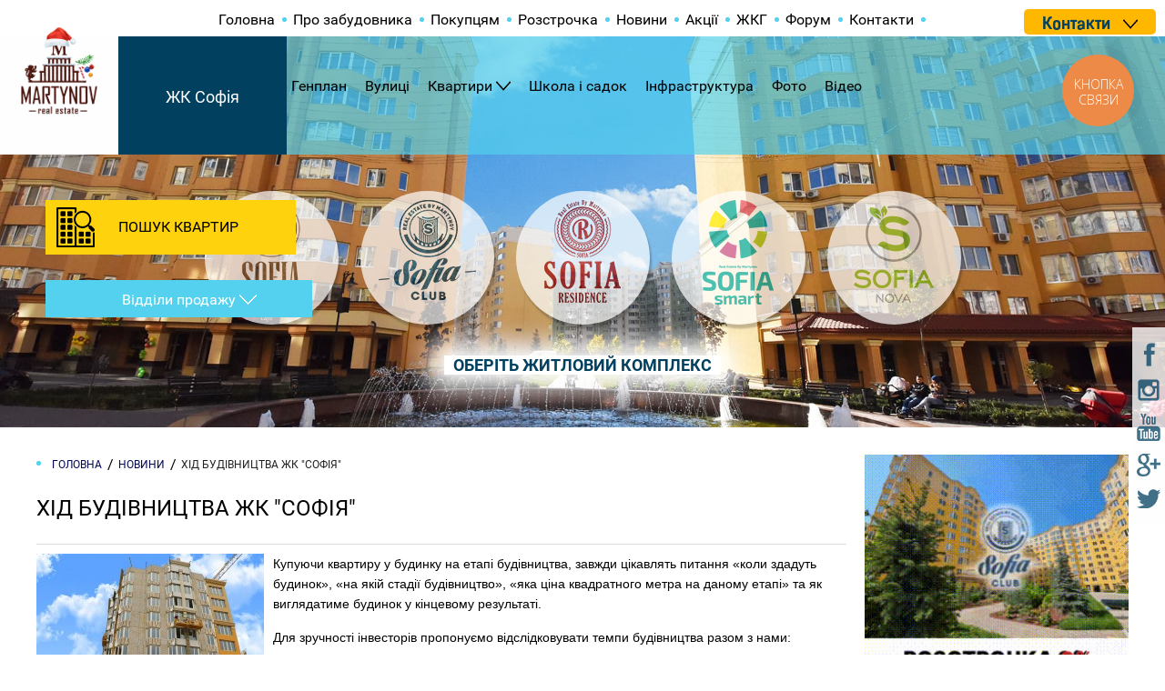

--- FILE ---
content_type: text/html; charset=UTF-8
request_url: https://www.sofiya.ua/novosti/112-x-d-bud-vnictva-zhk-sof-ya
body_size: 8770
content:
<!DOCTYPE html>

<html lang="ru">
    <head>
        <meta charset="utf-8">
<meta http-equiv="X-UA-Compatible" content="IE=edge">
<meta name="viewport" content="width=device-width, initial-scale=1.0">
<title>ЖК София</title>
<meta name="description" content="Актуальная информация о ходе строительства домов ЖК София от Матрынова на сайте застройщика, цены, перспективы" />
<meta name="keywords" content="купить квартиру в софиевской борщаговке, жк софия от мартынова, квартира в киеве недорого" />
<meta name="csrf-token" content="pUkxw9a9UtvBgz2pffe09fgkuVJm8JVvNMsQxNzx"/>
<meta name="facebook-domain-verification" content="fpzqvdsx5ycq6m5k6b0996kpoyy9j0" />
<link rel="canonical" href="https://www.sofiya.ua/novosti/112-x-d-bud-vnictva-zhk-sof-ya" />


<link rel="icon" href="/img/favicon.ico" type="image/x-icon">
<link rel="shortcut icon" href="/img/favicon.ico" type="image/x-icon">

<link href="/build/css/all-6683418823.css" rel="stylesheet">
<script src="/build/js/common-e092172326.js"></script>
<script async>
    window.Laravel = {"csrfToken":"pUkxw9a9UtvBgz2pffe09fgkuVJm8JVvNMsQxNzx"}</script>
<!-- Google Tag Manager -->
<script async>(function(w,d,s,l,i){w[l]=w[l]||[];w[l].push({'gtm.start':
            new Date().getTime(),event:'gtm.js'});var f=d.getElementsByTagName(s)[0],
            j=d.createElement(s),dl=l!='dataLayer'?'&l='+l:'';j.async=true;j.src=
            'https://www.googletagmanager.com/gtm.js?id='+i+dl;f.parentNode.insertBefore(j,f);
    })(window,document,'script','dataLayer','GTM-5Q4STN');</script>
<!-- End Google Tag Manager -->

    </head>

    <!-- adaptive menu -->
<div class="menu-adapt">
    <span></span>
</div>

<ul class="menu-adapt-list hide-desktop">
{{--        <a href="https://www.sofiya.ua/setlocale/ua"class="active">UA</a>--}}
{{--        <a href="https://www.sofiya.ua/setlocale/ru">RU</a>--}}
    <li>
        <a href="/">Головна</a>
    </li>

    <li class="">
    <a href='/genplan'>Генплан</a>
    </li><li class="">
    <a href='/ulitsy'>Улицы</a>
    </li><li class=" parent-menu js-parent ">
    <a href='/planirovki'>Квартиры</a>
            <ul class="js-child child-menu">
            <li class="">
    <a href='/planirovki/odnokomnatnye-kvartiry'>Однокомнатные квартиры</a>
    </li><li class="">
    <a href='/planirovki/dvuhkomnatnye-kvartiry'>Двухкомнатные квартиры</a>
    </li><li class="">
    <a href='/planirovki/trehkomnatnye-kvartiry'>Трехкомнатные квартиры</a>
    </li><li class="">
    <a href='/planirovki/dvuhurovnevye-kvartiry'>Двухуровневые квартиры</a>
    </li><li class="">
    <a href='/planirovki/nezhilye-pomeshcheniya'>Нежилые помещения</a>
    </li>        </ul>
    </li><li class="">
    <a href='/shkola-i-sadik'>Школа и Садик</a>
    </li><li class="">
    <a href='/infrastruktura'>Инфраструктура</a>
    </li><li class="">
    <a href='/foto'>Фото</a>
    </li><li class="">
    <a href='/video'>Видео</a>
    </li>
            <li><a href="/o-zastroyshchike-martinov">О застройщике</a></li>
            <li><a href="/kvartiry-pod-kievom">Покупателям</a></li>
            <li><a href="/rassrochka">Рассрочка</a></li>
            <li><a href="/novosti">Новости</a></li>
            <li><a href="/akciy">Акции</a></li>
            <li><a href="/jkh">ЖЕК</a></li>
            <li><a href="https://mail.google.com/chat/u/1/#chat/home">Форум</a></li>
            <li><a href="/kontakty">Контакты</a></li>
    
    <li><a href="/complex/jk-martinov">ЖК Софія</a></li>
    <li><a href="/complex/jk-klubniy">ЖК Софія Клубний</a></li>
    <li><a href="/complex/jk-sofiya-rezidens">ЖК Софія Резиденс</a></li>
    <li><a href="/complex/jk-sofiya-smart">ЖК Софія Смарт</a></li>
</ul>
<!-- end adaptive menu -->

    <body class="body">
        <div class="main-content">
                            <!-- header -->
<header class="cell header header-all" >
    <div class="choose"><span>ОБЕРІТЬ ЖИТЛОВИЙ КОМПЛЕКС</span></div>

    <div class="header-top">
        <div class="nav-top cell">
            <div class="white-block"></div>
            <div class="wrapper">
                <ul>
                    <li><a href="/">Головна</a></li>
                                            <li class="">
    <a href='/o-zastroyshchike-martinov'>Про забудовника</a>
    </li><li class="">
    <a href='/kvartiry-pod-kievom'>Покупцям</a>
    </li><li class="">
    <a href='/rassrochka'>Розстрочка</a>
    </li><li class="">
    <a href='/novosti'>Новини</a>
    </li><li class="">
    <a href='/akciy'>Акції</a>
    </li><li class="">
    <a href='/jkh'>ЖКГ</a>
    </li><li class="">
    <a href='/forum/index'>Форум</a>
    </li><li class="">
    <a href='/kontakty'>Контакти</a>
    </li>                                    </ul>
            </div>
            <!--div class="lang-head fl_r">
                Мова:                <a href="https://www.sofiya.ua/setlocale/ua"class="active">UA</a>
                <a href="https://www.sofiya.ua/setlocale/ru">RU</a>
            </div-->
            <div class="phone-click js-phone-click fl_r">
                <span class="dark-blue bold">Контакти</span>
                <i class="down"></i>
                                                                                                                                                                                                                </div>
        </div>

        <div class="nav-bottom cell">

                            <div class="logo-new fl_l">
                    <img src="/uploads/images/26/cf/fc/26cffcde-d257-41e3-9268-b748ee7ef55c.png" alt="ЖК Софія Сіті - ЖК София" />
                </div>
                <div class="logo-new-name">ЖК Софія</div>
            
            <div class="wrapper">
                <ul class="menu">
                                                                                                                                                            <li class="">
                                <a href='/genplan'>Генплан</a>
                                                                                            </li>
                                                                                                <li class="">
                                <a href='/ulitsy'>Вулиці</a>
                                                                                            </li>
                                                                                                <li class=" parent-menu js-parent ">
                                <a href='/planirovki'>Квартири</a>
                                                                    <ul class="js-child child-menu">
                                        <li class="">
    <a href='/planirovki/odnokomnatnye-kvartiry'>Однокімнатні квартири</a>
    </li><li class="">
    <a href='/planirovki/dvuhkomnatnye-kvartiry'>Двокімнатні квартири</a>
    </li><li class="">
    <a href='/planirovki/trehkomnatnye-kvartiry'>Трикімнатні квартири</a>
    </li><li class="">
    <a href='/planirovki/dvuhurovnevye-kvartiry'>Дворівневі квартири</a>
    </li><li class="">
    <a href='/planirovki/nezhilye-pomeshcheniya'>Нежилі приміщення</a>
    </li>                                    </ul>
                                                                                            </li>
                                                                                                <li class="">
                                <a href='/shkola-i-sadik'>Школа і садок</a>
                                                                                            </li>
                                                                                                <li class="">
                                <a href='/infrastruktura'>Інфраструктура</a>
                                                                                            </li>
                                                                                                <li class="">
                                <a href='/foto'>Фото</a>
                                                                                            </li>
                                                                                                <li class="">
                                <a href='/video'>Відео</a>
                                                                                            </li>
                                                                    </ul>
                    </li>
                </ul>
            </div>

                                                </div>
    </div>

    <div class="form-header">
    <div class="form-label js-form-label">ПОШУК КВАРТИР</div>

    <form action="/search" method="GET" onsubmit="yaCounter27077372.reachGoal('searhFlat'); ga('send', 'event', 'SearchFlat', 'search')">
        <div class="js-form-content form-content cell">
            <p class="m_b-5">Оберіть ЖК:</p>
            <select class="field m_b-10" name="complex_list"><option value="" selected="selected">Усі</option><option value="1">ЖК Софія Сіті</option><option value="2">ЖК Софія Клубний</option><option value="3">ЖК Софія Резиденс</option><option value="4">ЖК Софія Смарт</option><option value="5">ЖК Софія Нова</option></select>

            <p class="m_b-5">Оберіть вулицю:</p>
            <select class="field m_b-10" name="streets"><option value="" selected="selected">Усі</option><option value="1">вул. Лесі Українки</option><option value="3">вул. Івана Франка</option><option value="5">вул. Боголюбова</option><option value="6">вул. Миру</option><option value="7">вул. Малишка (Толстого)</option><option value="8">вул. Житня</option><option value="9">вул. Братська</option><option value="10">вул. Щаслива</option><option value="11">вул. Амосова</option><option value="12">вул. Зелена</option><option value="13">вул. Калинова</option><option value="14">вул. Абрикосова</option><option value="15">вул. Яблунева</option><option value="16">вул. Сонячна</option><option value="17">пр. Мартинова</option><option value="18">вул. Молодіжна</option><option value="19">вул. Корольова</option><option value="20">вул. Стуса</option><option value="21">вул. Приміська</option><option value="22">вул.Радісна</option><option value="23">вул. Клубна</option><option value="24">вул. Григорія Сковороди</option><option value="25">вул. Петрівська</option></select>

            <p class="m_b-5">Кількість кімнат:</p>
            <select class="field m_b-10" name="plans_type"><option value="" selected="selected">Усі</option><option value="1">Однокімнатні квартири</option><option value="2">Двокімнатні квартири</option><option value="3">Трикімнатні квартири</option><option value="7">Чотирикімнатні квартири</option><option value="4">Дворівневі квартири</option><option value="5">Нежилі приміщення</option><option value="9">Оренда квартир</option><option value="10">Квартири студії</option><option value="11">Смарт квартири</option><option value="12">Елітні квартири</option></select>

            <p class="m_b-5">Метраж:</p>
            <div class="cell m_b-10">
                <div class="pull-left text">
                    <span>від</span>
                </div>

                <div class="cell4">
                    <input class="field" type="text" name="area_from" value=""/>
                </div>

                <div class="cell2 text text-right">
                    <span>до</span>
                </div>

                <div class="cell4">
                    <input class="field" type="text" name="area_to" value=""/>
                </div>
            </div>

            <div class="cell m_b-10">
                <label>
                    <input class="checkbox" type="checkbox" name="is_rent" />
                    Оренда                </label>
            </div>

            <div class="cell m_b-20">
                <label>
                    <input class="checkbox" type="checkbox" name="is_decoration"  />
                    Квартири з ремонтом                </label>
            </div>

            <input class="btn" type="submit" value="Пошук" />
        </div>
    </form>
</div>

<div class="contacts-header js-phone-click">
    <span>Відділи продажу</span>
</div>
    <div class="global cell-sm-none">
        <div class="cell text-center logo-center-block">
            <div class="item ">
            <a href="/complex/jk-sofiya-city">
                <img src="/uploads/images/ed/1a/0d/ed1a0d8c-81bc-4ad9-82f6-a6e30b7bc42e.png" alt="ЖК Софія Сіті - ЖК София" />
            </a>
        </div>
            <div class="item ">
            <a href="/complex/jk-sofiya-klubniy">
                <img src="/uploads/images/93/ec/6e/93ec6e55-5fc9-46f4-aecf-8837b4cfc2f0.png" alt="ЖК Софія Клубний - ЖК София" />
            </a>
        </div>
            <div class="item ">
            <a href="/complex/jk-sofiya-rezidens">
                <img src="/uploads/images/a9/01/8d/a9018d02-68a2-4742-b286-d45d4d85c352.png" alt="ЖК Софія Резиденс - ЖК София" />
            </a>
        </div>
            <div class="item ">
            <a href="/complex/zhk-sofiya-smart">
                <img src="/uploads/images/14/96/7b/14967b4f-897f-4590-aa66-63f07554b427.png" alt="ЖК Софія Смарт - ЖК София" />
            </a>
        </div>
            <div class="item ">
            <a href="/complex/zhk-sofiya-nova">
                <img src="/uploads/images/33/84/2c/33842ce6-3a26-44ef-9be2-bd4bb309572a.png" alt="ЖК Софія Нова - ЖК София" />
            </a>
        </div>
    </div>    </div>

    <div class="actions-block fl_r">
        <!--div class="white-block-action wow bounceInRight" data-wow-delay="0.5s" data-wow-duration="1.5s">
    <div class="item">
        <span class="bold red t-36">О%</span> РАССРОЧКА
    </div>
</div>

<div class="white-block-action wow bounceInRight" data-wow-delay="1s" data-wow-duration="1.5s">
    <div class="item">
        КВАРТИРЫ ОТ <span class="bold red">12 500</span> грн/м2
    </div>
</div>

<div class="white-block-action wow bounceInRight" data-wow-delay="1.5s" data-wow-duration="1.5s">
    <div class="item">
        АРЕНДА КВАРТИРЫ ОТ <span class="bold red">3 500</span> грн/мес.
    </div>
</div-->
    </div>

                
</header>

                            
            <!--div class="content"-->
                    <div class="wrapper clearfix">
        <div class="cell9 p_r-10 cell-md">
            <ul class="breadcrumb cell m_b-20" itemscope itemtype="http://schema.org/BreadcrumbList">
        <li class="item" itemprop="itemListElement" itemscope itemtype="http://schema.org/ListItem">
            <a itemprop="item" href="/">
                <span itemprop="name">Головна</span>
                <meta itemprop="position" content="0">
            </a>
        </li>
                                    <li class="item" itemprop="itemListElement" itemscope itemtype="http://schema.org/ListItem">
                     <a itemprop="item" href="/novosti">
                         <span itemprop="name">Новини</span>
                         <meta itemprop="position" content="1">
                     </a>
                </li>
                                                <li class="item" itemprop="itemListElement" itemscope itemtype="http://schema.org/ListItem">
                    <span itemprop="name">Хід будівництва ЖК &quot;Софія&quot;</span>
                    <meta itemprop="position" content="2">
                </li>
                        </ul>
            <div class="cell content-text content-new m_b-20">
                <div class="cell m_b-10">
                    <div class="cell12">
                        <h1 class="title m_b-10">Хід будівництва ЖК &quot;Софія&quot;</h1>
                    </div>
                </div>
                <hr class="m_b-10">
                <div class="cell m_b-10">
                    <img src="/uploads/images/35/db/1a/35db1ae1-3fcf-46e1-8ba5-3e1923a26514_250x0_resize.jpg" class="image-float-left" alt="Хід будівництва ЖК &quot;Софія&quot; - ЖК София">
                    <p>Купуючи квартиру у будинку на етапі будівництва, завжди цікавлять питання &laquo;коли здадуть будинок&raquo;, &laquo;на якій стадії будівництво&raquo;, &laquo;яка ціна квадратного метра на даному етапі&raquo; та як виглядатиме будинок у кінцевому результаті.</p>

<p>Для зручності інвесторів пропонуємо відслідковувати темпи будівництва разом з нами:</p>

<h2>ЖК &laquo;СОФІЯ СІТІ&raquo;</h2>

<ul>
	<li>
	<h3>На завершальному етапі процес утеплення та облаштування фасадів будинку по вул.Корольова, 2.</h3>
	</li>
</ul>

<p><img alt="" class="attach-image " src="/uploads/images/90/4d/7b/904d7b5f-29ad-4cb0-8206-1bc56254da87.jpg" style="float: left; width: 382px; height: 270px;" title="" />&nbsp; <img alt="" class="attach-image " src="/uploads/images/0a/85/ab/0a85abf6-c0d3-44e6-8a38-b04fc859e457.jpg" style="width: 411px; height: 270px;" title="" /></p>

<p>Запланована здача на І кВ.2020р.</p>

<p>Ціна квадратного метру (однорівневих квартир) &ndash; від 17100грн.</p>

<ul>
	<li>
	<h3>Будинок по вул. Боголюбова,44 &nbsp;ведуться роботи по утепленню та оздобленню фасадів.</h3>
	</li>
</ul>

<p><img alt="" class="attach-image " src="/uploads/images/b2/a6/4c/b2a64c4f-7e4e-4de4-ba77-3ca8892a0221.jpg" style="float: left; width: 400px; height: 283px;" title="" />&nbsp; &nbsp;&nbsp;<img alt="" class="attach-image " src="/uploads/images/38/d7/3a/38d73afd-0424-4e58-ba3a-f336d7a861d7.jpg" style="width: 400px; height: 283px;" title="" /></p>

<p>Запланована здача на І кВ.2020р.</p>

<p>Ціна квадратного метру (однорівневих квартир) &ndash; від 17100грн.</p>

<ul>
	<li>
	<h3>Встановлено вікна у будинках по вул.Молодіжна, 9, та Амосова,67</h3>
	</li>
</ul>

<p><img alt="" class="attach-image " src="/uploads/images/40/73/16/407316f1-2bd5-4859-80b9-bc9e2c69ded7.jpg" style="float: left; width: 400px; height: 283px;" title="" /> &nbsp; <img alt="" class="attach-image " src="/uploads/images/b4/b3/c8/b4b3c8c3-348b-42da-a66e-4184e94fc93b.jpg" style="width: 400px; height: 283px;" title="" /></p>

<p>Запланована здача на І кВ.2020р.</p>

<p>Ціна квадратного метру (однорівневих квартир) &ndash; від 17100грн.</p>

<p><img alt="" class="attach-image " src="/uploads/images/eb/57/64/eb5764be-4a8a-46d3-a457-0b707e3a1cb0.jpg" style="width: 700px; height: 495px;" title="" /></p>

<p>Будинок по вул.Молодіжна, 11 &ndash; розпочинають склити вікна</p>

                </div>
            </div>
        </div>

        <div class="cell3 p_l-10 cell-md">
            <div class="text-center cell m_b-10">
    <div class="banner ">
    <a href="https://www.sofiya.ua/rassrochka" target="_blank">
        <img src="/uploads/images/8b/3b/d8/8b3bd84e-5cfd-4d0f-bdcc-e62b5898ecee.gif" alt="ЖК София" width="295px" height="250px"/>
    </a>
</div>
</div>
<div class="border-list blue-header with-img cell m_b-20">
    <p class="list-header cell">ОСТАННІ НОВИНИ</p>
                                        <div class="item cell">
            <img src="/uploads/images/b5/ef/a0/b5efa0e7-ed17-4296-95e9-bcd094905278_65x65_resize.png" class="" alt="Передноворічна новина, на яку чекали: ще один будинок введено в експлуатацію - ЖК София">
            <a href="/novosti/318-perednovor-chna-novina-na-yaku-chekali-shhe-odin-budinok-vvedeno-v-ekspluatac-yu" class="text cell m_b-15">Передноворічна новина, на яку чекали: ще один будинок введено в експлуатацію</a>
            <div class="fl_l m_r-20">25.12.2025</div>
            <div class="fl_l"><i class="icon-watch"></i>ПЕРЕГЛЯДІВ: <span class="blue">1142</span></div>
        </div>
                                        <div class="item cell">
            <img src="/uploads/images/9b/01/64/9b016412-873d-415d-9083-703d28911375_65x65_resize.jpg" class="" alt="Вітаємо з Різдвом! - ЖК София">
            <a href="/novosti/317-v-ta-mo-z-r-zdvom" class="text cell m_b-15">Вітаємо з Різдвом!</a>
            <div class="fl_l m_r-20">25.12.2025</div>
            <div class="fl_l"><i class="icon-watch"></i>ПЕРЕГЛЯДІВ: <span class="blue">775</span></div>
        </div>
                                        <div class="item cell">
            <img src="/uploads/images/52/d9/00/52d9005b-d035-4a5c-a953-eda2771138f1_65x65_resize.jpg" class="" alt="Різдвяні знижки - ЖК София">
            <a href="/novosti/315-r-zdvyan-znizhki" class="text cell m_b-15">Різдвяні знижки</a>
            <div class="fl_l m_r-20">08.12.2025</div>
            <div class="fl_l"><i class="icon-watch"></i>ПЕРЕГЛЯДІВ: <span class="blue">1578</span></div>
        </div>
                                        <div class="item cell">
            <img src="/uploads/images/03/a5/8a/03a58abf-ecf7-44e0-a060-1f9b58b2b05a_65x65_resize.jpg" class="" alt="Хід будівництва - листопад - ЖК София">
            <a href="/novosti/314-x-d-bud-vnictva-listopad" class="text cell m_b-15">Хід будівництва - листопад</a>
            <div class="fl_l m_r-20">01.12.2025</div>
            <div class="fl_l"><i class="icon-watch"></i>ПЕРЕГЛЯДІВ: <span class="blue">1295</span></div>
        </div>
                                        <div class="item cell">
            <img src="/uploads/images/59/d2/20/59d22035-eaeb-4fb6-b39f-6ac6ca3dcc58_65x65_resize.png" class="" alt="Двокімнатна квартира: Золота середина між комфортом та інвестицією - ЖК София">
            <a href="/novosti/312-dvok-mnatna-kvartira-zolota-seredina-m-zh-komfortom-ta-nvestic-yu" class="text cell m_b-15">Двокімнатна квартира: Золота середина між комфортом та інвестицією</a>
            <div class="fl_l m_r-20">22.11.2025</div>
            <div class="fl_l"><i class="icon-watch"></i>ПЕРЕГЛЯДІВ: <span class="blue">1611</span></div>
        </div>
    </div>


<div class="left-nav fl_l cell-lg-none">
    <ul>
        <li><a href="/genplan">ГЕНПЛАН</a></li>
        <!--li><a href="">ОНЛАЙН КАМЕРА</a></li-->
        <li><a href="/foto">ФОТОГАЛЕРЕЯ</a></li>
        <!--li><a href="">ВИДЕООТЗЫВЫ ПОКУПАТЕЛЕЙ</a></li-->
    </ul>
</div>

<div class="border-list yellow-header no-img cell m_b-30">
    <p class="list-header cell">ОСТАННІ АКЦІЇ</p>
                                        <div class="item cell">
            <a href="/akciy/316-r-zdvyan-znizhki" class="text cell">Різдвяні знижки</a>
        </div>
                                        <div class="item cell">
            <a href="/akciy/271-znizheno-c-ni-na-odnok-mnatn-kvartiri" class="text cell">Знижено ціни на однокімнатні квартири!</a>
        </div>
                                        <div class="item cell">
            <a href="/akciy/269-spekotn-znizhki" class="text cell">Спекотні знижки!</a>
        </div>
                                        <div class="item cell">
            <a href="/akciy/254-lovi-svoyu-znizhku" class="text cell">Лови свою знижку!</a>
        </div>
                                        <div class="item cell">
            <a href="/akciy/208-nedelya-skidok" class="text cell">Тиждень знижок</a>
        </div>
    </div>
        </div>

    </div>

            <!--/div-->

                            <div class="cell map">
                    <iframe src="https://www.google.com/maps/d/embed?mid=1u1v-qGNDXci4wcCMU51ZFF3ThIY" width="1910" height="600"></iframe>
                </div>
            
            <div class="fixed-links">
                <a class="fb" target="_blank" href="https://www.facebook.com/sofiyacity/"><img src="/img/fixed-socials/fb.png" alt=""></a>
                <!--a class="vk" target="_blank" href="https://vk.com/sofiyacity"><img src="/img/fixed-socials/vk.png" alt=""></a-->
                <a class="inst" target="_blank" href="https://www.instagram.com/sofiyaotmartynova/"><img src="/img/fixed-socials/inst.png" alt=""></a>
                <a class="yt" target="_blank" href="https://www.youtube.com/user/SofiyaCity"><img src="/img/fixed-socials/yt.png" alt=""></a>
                <a class="gp" target="_blank" href="https://plus.google.com/u/0/+%D0%96%D0%9A%D0%A1%D0%BE%D1%84%D0%B8%D1%8F"><img src="/img/fixed-socials/gp.png" alt=""></a>
                <a class="tw" target="_blank" href="https://twitter.com/Sofiya_City"><img src="/img/fixed-socials/tw.png" alt=""></a>
            </div>

            <footer>
                <footer class="cell footer">
    <div class="wrapper">
        <div class="cell m_b-20">
            <div class="cell2 cell-lg-none logo-footer fl_l">
                <a href="#">
                    <img src="/img/footer-logo.png" alt="ЖК София">
                </a>
            </div>

            <div class="cell2 cell-xs-6 cell-lg-none ">
                <!--noindex-->
<ul class="social">
                
    <li><a class="fb" target="_blank" href="https://www.facebook.com/sofiyacity/"><img src="/img/fixed-socials/fb-w.png" alt=""></a></li>
    <!--li><a class="vk" target="_blank" href="https://vk.com/sofiyacity"><img src="/img/fixed-socials/vk-w.png" alt=""></a></li-->
    <li><a class="inst" target="_blank" href="https://www.instagram.com/sofiyaotmartynova/"><img src="/img/fixed-socials/inst-w.png" alt=""></a></li>
    <li><a class="yt" target="_blank" href="https://www.youtube.com/user/SofiyaCity"><img src="/img/fixed-socials/yt-w.png" alt=""></a></li>
    <li><a class="gp" target="_blank" href="https://plus.google.com/u/0/+%D0%96%D0%9A%D0%A1%D0%BE%D1%84%D0%B8%D1%8F"><img src="/img/fixed-socials/gp-w.png" alt=""></a></li>
    <li><a class="tw" target="_blank" href="https://twitter.com/Sofiya_City"><img src="/img/fixed-socials/tw-w.png" alt=""></a></li>
</ul>
<!--/noindex-->
            </div>

            <div class="cell5 info-wrap cell-lg-6 cell-xs cell-xss-none">
                <div class="cell6 cell-md m_t-15 cell-xs-6 text-center">
                    <a class="text-pointer text-blue js-phone-click"><span class="blue-btn">Відділи продажу</span></a>
                </div>
                                                                                                                        
                <div class="cell6 phone cell-md m_t-15 cell-xs-6">
                                                                                                                                                                                                    
                                                                                </div>
            </div>
            
            <div class="cell3 cell-lg-6 cell-xs m_t-15">

                                                                                                                                                                    </div>
        </div>

                    <div class="cell m_b-20 cell-sm-6 cell-xs">
                <p class="info fl_l cell-md-none"></p>

                <ul class="site-pages fl_r cell-md">
                    <li><a href="/planirovki/odnokomnatnye-kvartiry">Однокімнатні</a></li>
                    <li><a href="/planirovki/dvuhkomnatnye-kvartiry">Двокімнатні</a></li>
                    <li><a href="/planirovki/trehkomnatnye-kvartiry">Трикімнатні</a></li>
                    <li><a href="/planirovki/kvartiry-s-remontom">Квартири з ремонтом</a></li>
                    <li><a href="/planirovki/dvuhurovnevye-kvartiry">Дворівневі квартири</a></li>
                </ul>
            </div>
        
        <div class="cell m_b-20 cell-sm-6 cell-xs">
            <p class="info fl_l cell-md-none">© ЖК «Софія» від Мартинова, 2025</p>

            <ul class="site-pages fl_r cell-md">
                                    <li class="">
    <a href='/o-zastroyshchike-martinov'>Про забудовника</a>
    </li><li class="">
    <a href='/kvartiry-pod-kievom'>Покупцям</a>
    </li><li class="">
    <a href='/rassrochka'>Розстрочка</a>
    </li><li class="">
    <a href='/novosti'>Новини</a>
    </li><li class="">
    <a href='/akciy'>Акції</a>
    </li><li class="">
    <a href='/jkh'>ЖКГ</a>
    </li><li class="">
    <a href='/forum/index'>Форум</a>
    </li><li class="">
    <a href='/kontakty'>Контакти</a>
    </li>                            </ul>
        </div>

        <div class="cell m_b-25 cell-sm-6 cell-xs">
            <p class="info-s fl_l " style="font-size: 14px;">
               Створення та просування сайту: <a href="https://imaris.ua/" target="_blank" title="Digital агентство інтернет-маркетингу та реклами">Imaris</a> </p>

            <style>
                #ul_pol a {
                    font-size: 16px;
                }
            </style>
            <ul id="ul_pol" style="    font-size: 6px !important;" class="footer-nav fl_r cell-md">
                                                                                                                                                <li>
                            <a href='/genplan'>Генплан</a>
                        </li>
                                                                                                        <li>
                            <a href='/ulitsy'>Вулиці</a>
                        </li>
                                                                                                        <li>
                            <a href='/planirovki'>Квартири</a>
                        </li>
                                                                                                        <li>
                            <a href='/shkola-i-sadik'>Школа і садок</a>
                        </li>
                                                                                                        <li>
                            <a href='/infrastruktura'>Інфраструктура</a>
                        </li>
                                                                                                        <li>
                            <a href='/foto'>Фото</a>
                        </li>
                                                                                                        <li>
                            <a href='/video'>Відео</a>
                        </li>
                                                                            <li>
                    <a href="/sitemap">Карта сайта</a>
                </li>
                <li><a href="https://www.sofiya.ua/polityka-konfidenciinosti">Політика конфіденційності</a></li>
            </ul>
        </div>

    </div>
            <script type="text/javascript">
            (function(d, w, s) {
                var widgetHash = 'dyzfiw8gzl7znubmohgx', gcw = d.createElement(s); gcw.type = 'text/javascript'; gcw.async = true;
                gcw.src = '//widgets.binotel.com/getcall/widgets/'+ widgetHash +'.js';
                var sn = d.getElementsByTagName(s)[0]; sn.parentNode.insertBefore(gcw, sn);
            })(document, window, 'script');
        </script>
        <div id="form-call-back" class="cell js-form-closed" >

    <p class="text-center m_b-10 m_t-20">ЗАМОВТЕ ЗВОРОТНІЙ ДЗВІНОК</p>
    <p class="m_b-20 text-small"> Заповніть форму і наш менеджер зателефонувати з Вами</p>
    <form id="f_contact" class="js-feedback-form" name="contact" data-formtype="callBack">
        <input type="hidden" value="Форма в pop-up" name="place">
        <label class="m_b-5 cell m_t-0" for="">Ваше ім'я:<span class="red">*</span></label><br>
        <input class="field m_b-20" type="text" id="" name="name"><br>

        <label class="m_b-5 cell m_t-0" for="f_email">Номер телефону:<span class="red">*</span></label><br>
        <input class="field m_b-20" type="text" id="" name="phone"><br>

        <label class="m_b-5 cell m_t-0" for="">Коментар:</label><br>

        <textarea placeholder="Введите Ваше сообщение" name="content" class="field m_b-20"></textarea>
        <div class="text-center">
            <button class="blue-btn m_b-10" id="send" data-formtype="callBack">ЗАМОВИТИ</button>
        </div>
    </form>
</div>
<script type="text/javascript">
  (function(d, w, s) {
var widgetHash = 'uzp4e4gakiqg0fxo48gm', ctw = d.createElement(s); ctw.type = 'text/javascript'; ctw.async = true;
ctw.src = '//widgets.binotel.com/calltracking/widgets/'+ widgetHash +'.js';
var sn = d.getElementsByTagName(s)[0]; sn.parentNode.insertBefore(ctw, sn);
  })(document, window, 'script');
</script></footer>
            </footer>
            <div class="sales-department d_n" id="sales-department">
    <span class="close js-close-popup" data-close="sales-department"></span>
    <div class="top-title">Відділи продажу:</div>
    <div class="departments">
        <div class="item">
            <div class="img">
                <img src="/img/sofiacity.png" alt="">
            </div>
            <p class="title">Sofiya city:</p>
			<i>Відділ продажу:</i>
            <a rel="nofollow" href="tel:+38 (067) 888-70-90" onclick="yaCounter27077372.reachGoal('clickPhone'); ga('send', 'event', 'clickPhone', 'click')" class="binct-phone-number-3">+38 (067) 888-70-90</a>
            <a rel="nofollow" href="tel:" onclick="yaCounter27077372.reachGoal('clickPhone'); ga('send', 'event', 'clickPhone', 'click')"></a>
			<div class="line-element">
    <div class="horizontal-line"></div>
</div>
			<i>ЖЕК:</i>
            <a rel="nofollow" href="tel:+38 (096) 621-36-23" onclick="yaCounter27077372.reachGoal('clickPhone'); ga('send', 'event', 'clickPhone', 'click')">+38 (096) 621-36-23</a>
        </div>
        <div class="item">
            <div class="img">
                <img src="/img/sofiaclub.png" alt="">
            </div>
            <p class="title">Sofiya club:</p>
			<i>Відділ продажу:</i>
            <a rel="nofollow" href="tel:+38 (095) 894-20-00" onclick="yaCounter27077372.reachGoal('clickPhone'); ga('send', 'event', 'clickPhone', 'click')" class="binct-phone-number-2">+38 (095) 894-20-00</a><div class="line-element">
    <div class="horizontal-line"></div>
</div>

			<i>ЖЕК:</i>
            <a rel="nofollow" href="tel:+38 095 894 20 00" onclick="yaCounter27077372.reachGoal('clickPhone'); ga('send', 'event', 'clickPhone', 'click')">+38 095 894 20 00</a>
            <a rel="nofollow" href="tel:" onclick="yaCounter27077372.reachGoal('clickPhone'); ga('send', 'event', 'clickPhone', 'click')"></a>
        </div>
        <div class="item">
            <div class="img">
                <img src="/img/sofiares.png" alt="">
            </div>
            <p class="title">Sofiya Residence:</p>
			<i>Відділ продажу:</i>
            <a rel="nofollow" href="tel:+38 (068) 900-30-90" onclick="yaCounter27077372.reachGoal('clickPhone'); ga('send', 'event', 'clickPhone', 'click')" class="binct-phone-number-1">+38 (068) 900-30-90</a><div class="line-element">
    <div class="horizontal-line"></div>
</div>

			<i>ЖЕК:</i>
            <a rel="nofollow" href="tel:+38 (097) 216-77-18" onclick="yaCounter27077372.reachGoal('clickPhone'); ga('send', 'event', 'clickPhone', 'click')">+38 (097) 216-77-18</a>
            <a rel="nofollow" href="tel:" onclick="yaCounter27077372.reachGoal('clickPhone'); ga('send', 'event', 'clickPhone', 'click')"></a>
        </div>
        <div class="item">
            <div class="img">
                <img src="/img/sofiasmart.png" alt="">
            </div>
            <p class="title">Sofiya Smart:</p>
			<i>Відділ продажу:</i>
            <a rel="nofollow" href="tel:" onclick="yaCounter27077372.reachGoal('clickPhone'); ga('send', 'event', 'clickPhone', 'click')"></a>
            <a rel="nofollow" href="tel:+38 (067) 888-7090" onclick="yaCounter27077372.reachGoal('clickPhone'); ga('send', 'event', 'clickPhone', 'click')">+38 (067) 888-7090</a>
            <a rel="nofollow" href="tel:" onclick="yaCounter27077372.reachGoal('clickPhone'); ga('send', 'event', 'clickPhone', 'click')"></a>
        </div>
        <div class="item">
            <div class="img">
                <img src="/img/sofiyanova.png" alt="">
            </div>
            <p class="title">Sofiya Nova:</p>
			<i>Відділ продажу:</i>
            <a rel="nofollow" href="tel:" onclick="yaCounter27077372.reachGoal('clickPhone'); ga('send', 'event', 'clickPhone', 'click')"></a>
            <a rel="nofollow" href="tel:+38 (097) 580-20-00" onclick="yaCounter27077372.reachGoal('clickPhone'); ga('send', 'event', 'clickPhone', 'click')" class="binct-phone-number-4">+38 (097) 580-20-00</a><div class="line-element">
    <div class="horizontal-line"></div>
</div>

			<i>ЖЕК:</i>
            <a rel="nofollow" href="tel:+38 (067) 398-17-71" onclick="yaCounter27077372.reachGoal('clickPhone'); ga('send', 'event', 'clickPhone', 'click')">+38 (067) 398-17-71</a>
        </div>
    </div>
</div>            <script async src="//www.youtube.com/player_api"></script>
	      <!--  <script async src='//callbackhub.com/l/call.js'></script> -->
            
            <!-- Google Tag Manager (noscript) -->
            <noscript><iframe src="https://www.googletagmanager.com/ns.html?id=GTM-5Q4STN"
                              height="0" width="0" style="display:none;visibility:hidden"></iframe></noscript>
            <!-- End Google Tag Manager (noscript) -->

        </div>
    </body>
</html>


--- FILE ---
content_type: text/html; charset=utf-8
request_url: https://www.google.com/maps/d/embed?mid=1u1v-qGNDXci4wcCMU51ZFF3ThIY
body_size: 107918
content:
<!DOCTYPE html><html itemscope itemtype="http://schema.org/WebSite"><head><script nonce="jrX5fNiPHxt1LNAnSankLw">window['ppConfig'] = {productName: '06194a8f37177242d55a18e38c5a91c6', deleteIsEnforced:  false , sealIsEnforced:  false , heartbeatRate:  0.5 , periodicReportingRateMillis:  60000.0 , disableAllReporting:  false };(function(){'use strict';function k(a){var b=0;return function(){return b<a.length?{done:!1,value:a[b++]}:{done:!0}}}function l(a){var b=typeof Symbol!="undefined"&&Symbol.iterator&&a[Symbol.iterator];if(b)return b.call(a);if(typeof a.length=="number")return{next:k(a)};throw Error(String(a)+" is not an iterable or ArrayLike");}var m=typeof Object.defineProperties=="function"?Object.defineProperty:function(a,b,c){if(a==Array.prototype||a==Object.prototype)return a;a[b]=c.value;return a};
function n(a){a=["object"==typeof globalThis&&globalThis,a,"object"==typeof window&&window,"object"==typeof self&&self,"object"==typeof global&&global];for(var b=0;b<a.length;++b){var c=a[b];if(c&&c.Math==Math)return c}throw Error("Cannot find global object");}var p=n(this);function q(a,b){if(b)a:{var c=p;a=a.split(".");for(var d=0;d<a.length-1;d++){var e=a[d];if(!(e in c))break a;c=c[e]}a=a[a.length-1];d=c[a];b=b(d);b!=d&&b!=null&&m(c,a,{configurable:!0,writable:!0,value:b})}}
q("Object.is",function(a){return a?a:function(b,c){return b===c?b!==0||1/b===1/c:b!==b&&c!==c}});q("Array.prototype.includes",function(a){return a?a:function(b,c){var d=this;d instanceof String&&(d=String(d));var e=d.length;c=c||0;for(c<0&&(c=Math.max(c+e,0));c<e;c++){var f=d[c];if(f===b||Object.is(f,b))return!0}return!1}});
q("String.prototype.includes",function(a){return a?a:function(b,c){if(this==null)throw new TypeError("The 'this' value for String.prototype.includes must not be null or undefined");if(b instanceof RegExp)throw new TypeError("First argument to String.prototype.includes must not be a regular expression");return this.indexOf(b,c||0)!==-1}});function r(a,b,c){a("https://csp.withgoogle.com/csp/proto/"+encodeURIComponent(b),JSON.stringify(c))}function t(){var a;if((a=window.ppConfig)==null?0:a.disableAllReporting)return function(){};var b,c,d,e;return(e=(b=window)==null?void 0:(c=b.navigator)==null?void 0:(d=c.sendBeacon)==null?void 0:d.bind(navigator))!=null?e:u}function u(a,b){var c=new XMLHttpRequest;c.open("POST",a);c.send(b)}
function v(){var a=(w=Object.prototype)==null?void 0:w.__lookupGetter__("__proto__"),b=x,c=y;return function(){var d=a.call(this),e,f,g,h;r(c,b,{type:"ACCESS_GET",origin:(f=window.location.origin)!=null?f:"unknown",report:{className:(g=d==null?void 0:(e=d.constructor)==null?void 0:e.name)!=null?g:"unknown",stackTrace:(h=Error().stack)!=null?h:"unknown"}});return d}}
function z(){var a=(A=Object.prototype)==null?void 0:A.__lookupSetter__("__proto__"),b=x,c=y;return function(d){d=a.call(this,d);var e,f,g,h;r(c,b,{type:"ACCESS_SET",origin:(f=window.location.origin)!=null?f:"unknown",report:{className:(g=d==null?void 0:(e=d.constructor)==null?void 0:e.name)!=null?g:"unknown",stackTrace:(h=Error().stack)!=null?h:"unknown"}});return d}}function B(a,b){C(a.productName,b);setInterval(function(){C(a.productName,b)},a.periodicReportingRateMillis)}
var D="constructor __defineGetter__ __defineSetter__ hasOwnProperty __lookupGetter__ __lookupSetter__ isPrototypeOf propertyIsEnumerable toString valueOf __proto__ toLocaleString x_ngfn_x".split(" "),E=D.concat,F=navigator.userAgent.match(/Firefox\/([0-9]+)\./),G=(!F||F.length<2?0:Number(F[1])<75)?["toSource"]:[],H;if(G instanceof Array)H=G;else{for(var I=l(G),J,K=[];!(J=I.next()).done;)K.push(J.value);H=K}var L=E.call(D,H),M=[];
function C(a,b){for(var c=[],d=l(Object.getOwnPropertyNames(Object.prototype)),e=d.next();!e.done;e=d.next())e=e.value,L.includes(e)||M.includes(e)||c.push(e);e=Object.prototype;d=[];for(var f=0;f<c.length;f++){var g=c[f];d[f]={name:g,descriptor:Object.getOwnPropertyDescriptor(Object.prototype,g),type:typeof e[g]}}if(d.length!==0){c=l(d);for(e=c.next();!e.done;e=c.next())M.push(e.value.name);var h;r(b,a,{type:"SEAL",origin:(h=window.location.origin)!=null?h:"unknown",report:{blockers:d}})}};var N=Math.random(),O=t(),P=window.ppConfig;P&&(P.disableAllReporting||P.deleteIsEnforced&&P.sealIsEnforced||N<P.heartbeatRate&&r(O,P.productName,{origin:window.location.origin,type:"HEARTBEAT"}));var y=t(),Q=window.ppConfig;if(Q)if(Q.deleteIsEnforced)delete Object.prototype.__proto__;else if(!Q.disableAllReporting){var x=Q.productName;try{var w,A;Object.defineProperty(Object.prototype,"__proto__",{enumerable:!1,get:v(),set:z()})}catch(a){}}
(function(){var a=t(),b=window.ppConfig;b&&(b.sealIsEnforced?Object.seal(Object.prototype):b.disableAllReporting||(document.readyState!=="loading"?B(b,a):document.addEventListener("DOMContentLoaded",function(){B(b,a)})))})();}).call(this);
</script><title itemprop="name">ЖК &quot;СОФИЯ ОТ МАРТЫНОВА&quot; - Google My Maps</title><meta name="robots" content="noindex,nofollow"/><meta http-equiv="X-UA-Compatible" content="IE=edge,chrome=1"><meta name="viewport" content="initial-scale=1.0,minimum-scale=1.0,maximum-scale=1.0,user-scalable=0,width=device-width"/><meta name="description" itemprop="description" content="ЖК &quot;СОФИЯ ОТ МАРТЫНОВА&quot;"/><meta itemprop="url" content="https://www.google.com/maps/d/viewer?mid=1u1v-qGNDXci4wcCMU51ZFF3ThIY"/><meta itemprop="image" content="https://www.google.com/maps/d/thumbnail?mid=1u1v-qGNDXci4wcCMU51ZFF3ThIY"/><meta property="og:type" content="website"/><meta property="og:title" content="ЖК &quot;СОФИЯ ОТ МАРТЫНОВА&quot; - Google My Maps"/><meta property="og:description" content="ЖК &quot;СОФИЯ ОТ МАРТЫНОВА&quot;"/><meta property="og:url" content="https://www.google.com/maps/d/viewer?mid=1u1v-qGNDXci4wcCMU51ZFF3ThIY"/><meta property="og:image" content="https://www.google.com/maps/d/thumbnail?mid=1u1v-qGNDXci4wcCMU51ZFF3ThIY"/><meta property="og:site_name" content="Google My Maps"/><meta name="twitter:card" content="summary_large_image"/><meta name="twitter:title" content="ЖК &quot;СОФИЯ ОТ МАРТЫНОВА&quot; - Google My Maps"/><meta name="twitter:description" content="ЖК &quot;СОФИЯ ОТ МАРТЫНОВА&quot;"/><meta name="twitter:image:src" content="https://www.google.com/maps/d/thumbnail?mid=1u1v-qGNDXci4wcCMU51ZFF3ThIY"/><link rel="stylesheet" id="gmeviewer-styles" href="https://www.gstatic.com/mapspro/_/ss/k=mapspro.gmeviewer.ZPef100W6CI.L.W.O/am=AAAE/d=0/rs=ABjfnFU-qGe8BTkBR_LzMLwzNczeEtSkkw" nonce="8gGOzvsR3XR2ljZnoIjx8w"><link rel="stylesheet" href="https://fonts.googleapis.com/css?family=Roboto:300,400,500,700" nonce="8gGOzvsR3XR2ljZnoIjx8w"><link rel="shortcut icon" href="//www.gstatic.com/mapspro/images/favicon-001.ico"><link rel="canonical" href="https://www.google.com/mymaps/viewer?mid=1u1v-qGNDXci4wcCMU51ZFF3ThIY&amp;hl=en_US"></head><body jscontroller="O1VPAb" jsaction="click:cOuCgd;"><div class="c4YZDc HzV7m-b7CEbf SfQLQb-dIxMhd-bN97Pc-b3rLgd"><div class="jQhVs-haAclf"><div class="jQhVs-uMX1Ee-My5Dr-purZT-uDEFge"><div class="jQhVs-uMX1Ee-My5Dr-purZT-uDEFge-bN97Pc"><div class="jQhVs-uMX1Ee-My5Dr-purZT-uDEFge-Bz112c"></div><div class="jQhVs-uMX1Ee-My5Dr-purZT-uDEFge-fmcmS-haAclf"><div class="jQhVs-uMX1Ee-My5Dr-purZT-uDEFge-fmcmS">Open full screen to view more</div></div></div></div></div><div class="i4ewOd-haAclf"><div class="i4ewOd-UzWXSb" id="map-canvas"></div></div><div class="X3SwIb-haAclf NBDE7b-oxvKad"><div class="X3SwIb-i8xkGf"></div></div><div class="Te60Vd-ZMv3u dIxMhd-bN97Pc-b3rLgd"><div class="dIxMhd-bN97Pc-Tswv1b-Bz112c"></div><div class="dIxMhd-bN97Pc-b3rLgd-fmcmS">This map was created by a user. <a href="//support.google.com/mymaps/answer/3024454?hl=en&amp;amp;ref_topic=3188329" target="_blank">Learn how to create your own.</a></div><div class="dIxMhd-bN97Pc-b3rLgd-TvD9Pc" title="Close"></div></div><script nonce="jrX5fNiPHxt1LNAnSankLw">this.gbar_=this.gbar_||{};(function(_){var window=this;
try{
_.Fd=function(a,b,c){if(!a.j)if(c instanceof Array)for(var d of c)_.Fd(a,b,d);else{d=(0,_.y)(a.C,a,b);const e=a.v+c;a.v++;b.dataset.eqid=e;a.B[e]=d;b&&b.addEventListener?b.addEventListener(c,d,!1):b&&b.attachEvent?b.attachEvent("on"+c,d):a.o.log(Error("t`"+b))}};
}catch(e){_._DumpException(e)}
try{
var Gd=document.querySelector(".gb_J .gb_B"),Hd=document.querySelector("#gb.gb_ad");Gd&&!Hd&&_.Fd(_.od,Gd,"click");
}catch(e){_._DumpException(e)}
try{
_.qh=function(a){if(a.v)return a.v;for(const b in a.i)if(a.i[b].ka()&&a.i[b].B())return a.i[b];return null};_.rh=function(a,b){a.i[b.J()]=b};var sh=new class extends _.N{constructor(){var a=_.$c;super();this.B=a;this.v=null;this.o={};this.C={};this.i={};this.j=null}A(a){this.i[a]&&(_.qh(this)&&_.qh(this).J()==a||this.i[a].P(!0))}Ua(a){this.j=a;for(const b in this.i)this.i[b].ka()&&this.i[b].Ua(a)}oc(a){return a in this.i?this.i[a]:null}};_.rd("dd",sh);
}catch(e){_._DumpException(e)}
try{
_.Ji=function(a,b){return _.H(a,36,b)};
}catch(e){_._DumpException(e)}
try{
var Ki=document.querySelector(".gb_z .gb_B"),Li=document.querySelector("#gb.gb_ad");Ki&&!Li&&_.Fd(_.od,Ki,"click");
}catch(e){_._DumpException(e)}
})(this.gbar_);
// Google Inc.
</script><script nonce="jrX5fNiPHxt1LNAnSankLw">
  function _DumpException(e) {
    if (window.console) {
      window.console.error(e.stack);
    }
  }
  var _pageData = "[[1,null,null,null,null,null,null,null,null,null,\"at\",\"\",\"\",1768424602937,\"\",\"en_US\",false,[],\"https://www.google.com/maps/d/viewer?mid\\u003d1u1v-qGNDXci4wcCMU51ZFF3ThIY\",\"https://www.google.com/maps/d/embed?mid\\u003d1u1v-qGNDXci4wcCMU51ZFF3ThIY\\u0026ehbc\\u003d2E312F\",\"https://www.google.com/maps/d/edit?mid\\u003d1u1v-qGNDXci4wcCMU51ZFF3ThIY\",\"https://www.google.com/maps/d/thumbnail?mid\\u003d1u1v-qGNDXci4wcCMU51ZFF3ThIY\",null,null,true,\"https://www.google.com/maps/d/print?mid\\u003d1u1v-qGNDXci4wcCMU51ZFF3ThIY\",\"https://www.google.com/maps/d/pdf?mid\\u003d1u1v-qGNDXci4wcCMU51ZFF3ThIY\",\"https://www.google.com/maps/d/viewer?mid\\u003d1u1v-qGNDXci4wcCMU51ZFF3ThIY\",null,false,\"/maps/d\",\"maps/sharing\",\"//www.google.com/intl/en_US/help/terms_maps.html\",true,\"https://docs.google.com/picker\",null,false,null,[[[\"//www.gstatic.com/mapspro/images/google-my-maps-logo-regular-001.png\",143,25],[\"//www.gstatic.com/mapspro/images/google-my-maps-logo-regular-2x-001.png\",286,50]],[[\"//www.gstatic.com/mapspro/images/google-my-maps-logo-small-001.png\",113,20],[\"//www.gstatic.com/mapspro/images/google-my-maps-logo-small-2x-001.png\",226,40]]],1,\"https://www.gstatic.com/mapspro/_/js/k\\u003dmapspro.gmeviewer.en_US.knJKv4m5-eY.O/am\\u003dAAAE/d\\u003d0/rs\\u003dABjfnFWJ7eYXBrZ1WlLyBY6MwF9-imcrgg/m\\u003dgmeviewer_base\",null,null,true,null,\"US\",null,null,null,null,null,null,true],[\"mf.map\",\"1u1v-qGNDXci4wcCMU51ZFF3ThIY\",\"ЖК \\\"СОФИЯ ОТ МАРТЫНОВА\\\"\",null,[30.11942598568237,50.50714951087837,30.615870687830807,50.36895245887847],[30.340461699999995,50.4088457,30.4488838,50.34639560000001],[[null,\"NGwubEfcyRM\",\"Слой без названия\",\"\",[[[\"https://mt.googleapis.com/vt/icon/name\\u003dicons/onion/1492-wht-polygon-blank.png\\u0026filter\\u003dff558B2F\"],null,1,1,[[[30.3701591,50.4025001,30.391616800000005,50.395497]],\"0\",null,\"NGwubEfcyRM\",[50.39927843016544,30.38188443603843],[0,0],\"1AC34DF2781331E3\"],[[\"\"]]],[[\"https://mt.googleapis.com/vt/icon/name\\u003dicons/onion/1492-wht-polygon-blank.png\\u0026filter\\u003dff01579B\"],null,1,1,[[[30.3890419,50.399928700000004,30.4104137,50.3928158]],\"0\",null,\"NGwubEfcyRM\",[50.39649399148975,30.398483944218285],[0,0],\"1AC3A76BFF8FE0D8\"],[[\"ЖК София Резиденс\"]]],[[\"https://mt.googleapis.com/vt/icon/name\\u003dicons/onion/1491-wht-line-blank.png\\u0026filter\\u003dff673AB7\"],null,1,1,[[[30.4104137,50.4003664,30.419426000000005,50.3967007]],\"0\",null,\"NGwubEfcyRM\",[50.3994363,30.419426],[0,0],\"1AC3A90BD7C25215\"],[[\"Линия 5\"]]],[[\"https://mt.googleapis.com/vt/icon/name\\u003dicons/onion/1491-wht-line-blank.png\\u0026filter\\u003dff673AB7\"],null,1,1,[[[30.413160299999998,50.3993816,30.4147053,50.3979591]],\"0\",null,\"NGwubEfcyRM\",[50.3988345,30.4131603],[0,0],\"1AC3A952DC86EE1E\"],[[\"Линия 6\"]]],[[\"https://mt.googleapis.com/vt/icon/name\\u003dicons/onion/1491-wht-line-blank.png\\u0026filter\\u003dff673AB7\"],null,1,1,[[[30.412130400000002,50.4003664,30.413160299999998,50.3988345]],\"0\",null,\"NGwubEfcyRM\",[50.3997099,30.4124737],[0,0],\"1AC3A97AD4A79B0C\"],[[\"Линия 7\"]]],[[\"https://mt.googleapis.com/vt/icon/name\\u003dicons/onion/1491-wht-line-blank.png\\u0026filter\\u003dff673AB7\"],null,1,1,[[[30.3991699,50.4031566,30.401573199999998,50.3992175]],\"0\",null,\"NGwubEfcyRM\",[50.4031566,30.4015732],[0,0],\"1AC3A9A58A77A690\"],[[\"Линия 8\"]]],[[\"https://mt.googleapis.com/vt/icon/name\\u003dicons/onion/1491-wht-line-blank.png\\u0026filter\\u003dff673AB7\"],null,1,1,[[[30.4047489,50.4014606,30.4075813,50.39845150000001]],\"0\",null,\"NGwubEfcyRM\",[50.4014606,30.4075813],[0,0],\"1AC3A9C5EBD085B7\"],[[\"Линия 9\"]]],[[\"https://mt.googleapis.com/vt/icon/name\\u003dicons/onion/1492-wht-polygon-blank.png\\u0026filter\\u003dffEC0000\"],null,1,1,[[[30.3492165,50.404196,30.3602028,50.3987798]],\"0\",null,\"NGwubEfcyRM\",[50.400780443516545,30.355616680201376],[0,0],\"1AC3AA423EAA9CD5\"],[[\"\"]]],[[\"[data-uri]\\u003d\"],null,1,1,[[null,[50.4002023,30.356426199999998]],\"0\",null,\"NGwubEfcyRM\",[50.4002023,30.3564262],[0,0],\"1AC3AA813C4FFB3A\"],[[\"ЖК София Смарт\"]]],[[\"https://mt.googleapis.com/vt/icon/name\\u003dicons/onion/1492-wht-polygon-blank.png\\u0026filter\\u003dffFFD600\"],null,1,1,[[[30.340461699999995,50.4088457,30.3520489,50.40064]],\"0\",null,\"NGwubEfcyRM\",[50.40464375882176,30.346736645245308],[0,0],\"1AC3AAF2D67F2241\"],[[\"\"]]],[[\"[data-uri]\\u003d\\u003d\"],null,1,1,[[null,[50.40397720000001,30.346126500000004]],\"0\",null,\"NGwubEfcyRM\",[50.4039772,30.3461265],[0,0],\"1AC3AB3C6B664DE8\"],[[\"ЖК София Клубный\"]]],[[\"[data-uri]\\u003d\"],null,1,1,[[null,[50.4013033,30.377948300000003]],\"0\",null,\"NGwubEfcyRM\",[50.4013033,30.3779483],[0,0],\"1AC3AC2CC45476C5\"],[[\"ЖК София Сити\"]]],[[\"https://mt.googleapis.com/vt/icon/name\\u003dicons/onion/1492-wht-polygon-blank.png\\u0026filter\\u003dff558B2F\"],null,1,1,[[[30.3750515,50.4055636,30.3787422,50.4033207]],\"0\",null,\"NGwubEfcyRM\",[50.40443668062581,30.376925667578387],[0,0],\"1AC34E4962C7A967\"],[[\"ЖК София Сити\"]]],[[\"[data-uri]\"],null,1,1,[[null,[50.3472948,30.4469485]],\"0\",null,\"NGwubEfcyRM\",[50.3472948,30.4469485],[0,0],\"2F29EA3B64B303F3\"],[[\"ЖК \\\"София Нова\\\"\"]]],[[\"https://mt.googleapis.com/vt/icon/name\\u003dicons/onion/1492-wht-polygon-blank.png\\u0026filter\\u003dff45A979\"],null,1,1,[[[30.442902499999995,50.3507008,30.4488838,50.34639560000001]],\"0\",null,\"NGwubEfcyRM\",[50.348523537231245,30.44590082217912],[0,0],\"2F29F387233B4BE8\"],[[\"ЖК \\\"Софія Нова\\\"\"]]]],null,null,true,null,null,null,null,[[\"NGwubEfcyRM\",1,null,null,null,\"https://www.google.com/maps/d/kml?mid\\u003d1u1v-qGNDXci4wcCMU51ZFF3ThIY\\u0026resourcekey\\u0026lid\\u003dNGwubEfcyRM\",null,null,null,null,null,2,null,[[[\"1AC34DF2781331E3\",null,null,[[[[[[[50.4025001,30.3734207]],[[50.3998193,30.3701591]],[[50.3991081,30.3717899]],[[50.3992722,30.3726482]],[[50.4001476,30.3723907]],[[50.4005853,30.3729916]],[[50.4008041,30.3741932]],[[50.4004758,30.3777122]],[[50.3987798,30.3776264]],[[50.395497,30.3890419]],[[50.397795,30.3916168]],[[50.3990534,30.3883553]],[[50.3986704,30.3880978]],[[50.3991081,30.3872395]],[[50.3986704,30.386467]],[[50.3992722,30.3850079]],[[50.4005306,30.3863811]],[[50.4013512,30.3848362]],[[50.4010229,30.3841496]],[[50.4014606,30.3836346]],[[50.4004211,30.3815746]],[[50.4014059,30.3812313]],[[50.4014606,30.3784847]],[[50.4023359,30.3787422]],[[50.4025001,30.3759098]],[[50.4017889,30.3753948]]]]]]],0,[],[1,[\"\"]],0],[\"1AC3A76BFF8FE0D8\",null,null,[[[[[[[50.395497,30.3890419]],[[50.3928158,30.3971958]],[[50.3967007,30.4104137]],[[50.3984515,30.4047489]],[[50.3999287,30.3924751]],[[50.397795,30.3916168]]]]]]],1,[[\"название\",[\"ЖК София Резиденс\"],1],null,[[null,\"https://mymaps.usercontent.google.com/hostedimage/m/*/[base64]?fife\"],[null,\"https://mymaps.usercontent.google.com/hostedimage/m/*/[base64]?fife\"],[null,\"https://mymaps.usercontent.google.com/hostedimage/m/*/[base64]?fife\"],[null,\"https://mymaps.usercontent.google.com/hostedimage/m/*/[base64]?fife\"]]],[1,[\"ЖК София Резиденс\"]],1],[\"1AC3A90BD7C25215\",null,[[[[[50.3967007,30.4104137]],[[50.397412,30.4127312]],[[50.3979591,30.4147053]],[[50.398561,30.4170227]],[[50.3988892,30.4189968]],[[50.3994363,30.419426]],[[50.3997646,30.4181385]],[[50.4002023,30.4162502]],[[50.4000382,30.4132462]],[[50.4003664,30.4121304]]]]],null,2,[[\"название\",[\"Линия 5\"],1]],[1,[\"Линия 5\"]],2],[\"1AC3A952DC86EE1E\",null,[[[[[50.3979591,30.4147053]],[[50.3985062,30.414362]],[[50.3988345,30.4131603]],[[50.3993816,30.4132462]],[[50.3993816,30.4141903]]]]],null,2,[[\"название\",[\"Линия 6\"],1]],[1,[\"Линия 6\"]],3],[\"1AC3A97AD4A79B0C\",null,[[[[[50.3988345,30.4131603]],[[50.3997099,30.4124737]],[[50.4003664,30.4121304]]]]],null,2,[[\"название\",[\"Линия 7\"],1]],[1,[\"Линия 7\"]],4],[\"1AC3A9A58A77A690\",null,[[[[[50.3992175,30.3991699]],[[50.4031566,30.4015732]]]]],null,2,[[\"название\",[\"Линия 8\"],1]],[1,[\"Линия 8\"]],5],[\"1AC3A9C5EBD085B7\",null,[[[[[50.3984515,30.4047489]],[[50.4014606,30.4075813]]]]],null,2,[[\"название\",[\"Линия 9\"],1]],[1,[\"Линия 9\"]],6],[\"1AC3AA423EAA9CD5\",null,null,[[[[[[[50.4041413,30.3602028]],[[50.404196,30.358057]],[[50.4017342,30.3577995]],[[50.4017889,30.3521347]],[[50.401023,30.3492165]],[[50.3987798,30.3514481]],[[50.3990534,30.3596019]]]]]]],3,[],[1,[\"\"]],7],[\"1AC3AA813C4FFB3A\",[[[50.4002023,30.3564262]]],null,null,4,[[\"название\",[\"ЖК София Смарт\"],1]],[1,[\"ЖК София Смарт\"]],8],[\"1AC3AAF2D67F2241\",null,null,[[[[[[[50.40064,30.3456974]],[[50.4029377,30.3520489]],[[50.4064936,30.351963]],[[50.4052901,30.3487873]],[[50.4088457,30.3486156]],[[50.4060559,30.3404617]]]]]]],5,[],[1,[\"\"]],9],[\"1AC3AB3C6B664DE8\",[[[50.4039772,30.3461265]]],null,null,6,[[\"название\",[\"ЖК София Клубный\"],1],[\"описание\",[\"08131, Украина, Киевская обл., г. Киев, с. Софиевская Борщаговка, улица Зеленая, 1\\n+38 (097) 994-2000\\n+38 (095) 894-2000\\nE-mail: info@sofiya.ua\\nСайт: www.sofiya.ua\\n\"],1],[[null,\"https://mymaps.usercontent.google.com/hostedimage/m/*/[base64]?fife\"],[null,\"https://mymaps.usercontent.google.com/hostedimage/m/*/[base64]?fife\"],[null,\"https://mymaps.usercontent.google.com/hostedimage/m/*/[base64]?fife\"],[null,\"https://mymaps.usercontent.google.com/hostedimage/m/*/[base64]?fife\"]]],[1,[\"ЖК София Клубный\"]],10],[\"1AC3AC2CC45476C5\",[[[50.4013033,30.3779483]]],null,null,7,[[\"название\",[\"ЖК София Сити\"],1],[\"описание\",[\"08131, Украина, Киевская обл., г. Киев, с. Софиевская Борщаговка, улица Леси Украинки, дом 12, Офисный Центр «София»\\n+38 (044) 362-2000\\n+38 (067) 888-7090\\n+38 (095) 905-6000\\nE-mail: info@sofiya.ua\\nСайт: www.sofiya.ua\\n\"],1],[[null,\"https://mymaps.usercontent.google.com/hostedimage/m/*/[base64]?fife\"],[null,\"https://mymaps.usercontent.google.com/hostedimage/m/*/[base64]?fife\"],[null,\"https://mymaps.usercontent.google.com/hostedimage/m/*/[base64]?fife\"]]],[1,[\"ЖК София Сити\"]],11],[\"1AC34E4962C7A967\",null,null,[[[[[[[50.4040866,30.3750515]],[[50.4033207,30.3770256]],[[50.4047977,30.3787422]],[[50.4055636,30.3769398]]]]]]],0,[[\"название\",[\"ЖК София Сити\"],1]],[1,[\"ЖК София Сити\"]],12],[\"2F29EA3B64B303F3\",[[[50.3472948,30.4469485]]],null,null,8,[[\"название\",[\"ЖК \\\"София Нова\\\"\"],1],[\"описание\",[\"03027 Украина,\\nКиевская область,\\nКиево-Святошинский р-н\\nпос.Новоселки\\nул.Садовая\\nОтдел продаж:\\n+38 (044) 580-2000\\n+38 (050) 580-2000\\n+38 (097) 580-2000\\n\"],1],[[null,\"https://mymaps.usercontent.google.com/hostedimage/m/*/[base64]?fife\"],[null,\"https://mymaps.usercontent.google.com/hostedimage/m/*/[base64]?fife\"],[null,\"https://mymaps.usercontent.google.com/hostedimage/m/*/[base64]?fife\"]]],[1,[\"ЖК \\\"София Нова\\\"\"]],13],[\"2F29F387233B4BE8\",null,null,[[[[[[[50.3472537,30.4488838]],[[50.3507008,30.4465932]],[[50.3497081,30.4429025]],[[50.3463956,30.4451997]]]]]]],9,[[\"название\",[\"ЖК \\\"Софія Нова\\\"\"],1],[\"описание\",[\"с. Новосілки\\nвул.Садова\\nвідділ продажу:\\n+38 (044) 580-2000\\n+38 (050) 580-2000\\n+38 (097) 580-2000\\n\"],1],[[null,\"https://mymaps.usercontent.google.com/hostedimage/m/*/[base64]?fife\"],[null,\"https://mymaps.usercontent.google.com/hostedimage/m/*/[base64]?fife\"]]],[1,[\"ЖК \\\"Софія Нова\\\"\"]],14]],[[[\"https://mt.googleapis.com/vt/icon/name\\u003dicons/onion/SHARED-mymaps-pin-container-bg_4x.png,icons/onion/SHARED-mymaps-pin-container_4x.png,icons/onion/1899-blank-shape_pin_4x.png\\u0026highlight\\u003dff000000,558B2F\\u0026scale\\u003d2.0\",[32,64]],[[\"558B2F\",1],1200],[[\"558B2F\",0.30196078431372547],[\"558B2F\",1],1200]],[[\"https://mt.googleapis.com/vt/icon/name\\u003dicons/onion/SHARED-mymaps-pin-container-bg_4x.png,icons/onion/SHARED-mymaps-pin-container_4x.png,icons/onion/1899-blank-shape_pin_4x.png\\u0026highlight\\u003dff000000,01579B\\u0026scale\\u003d2.0\",[32,64]],[[\"01579B\",1],1200],[[\"01579B\",0.3607843137254902],[\"01579B\",1],1200]],[[\"https://mt.googleapis.com/vt/icon/name\\u003dicons/onion/SHARED-mymaps-pin-container-bg_4x.png,icons/onion/SHARED-mymaps-pin-container_4x.png,icons/onion/1899-blank-shape_pin_4x.png\\u0026highlight\\u003dff000000,673AB7\\u0026scale\\u003d2.0\",[32,64]],[[\"673AB7\",1],1200],[[\"673AB7\",0.30196078431372547],[\"673AB7\",1],1200]],[[\"https://mt.googleapis.com/vt/icon/name\\u003dicons/onion/SHARED-mymaps-pin-container-bg_4x.png,icons/onion/SHARED-mymaps-pin-container_4x.png,icons/onion/1899-blank-shape_pin_4x.png\\u0026highlight\\u003dff000000,FF5252\\u0026scale\\u003d2.0\",[32,64]],[[\"FF5252\",1],1200],[[\"FF5252\",0.30196078431372547],[\"FF5252\",1],1200]],[[\"[data-uri]\\u003d\",null,0.2782608695652174],[[\"000000\",1],1200],[[\"000000\",0.30196078431372547],[\"000000\",1],1200]],[[\"https://mt.googleapis.com/vt/icon/name\\u003dicons/onion/SHARED-mymaps-pin-container-bg_4x.png,icons/onion/SHARED-mymaps-pin-container_4x.png,icons/onion/1899-blank-shape_pin_4x.png\\u0026highlight\\u003dff000000,FFD600\\u0026scale\\u003d2.0\",[32,64]],[[\"FFD600\",1],1200],[[\"FFD600\",0.30196078431372547],[\"FFD600\",1],1200]],[[\"[data-uri]\\u003d\\u003d\",null,0.2909090909090909],[[\"000000\",1],1200],[[\"000000\",0.30196078431372547],[\"000000\",1],1200]],[[\"[data-uri]\\u003d\",null,0.25],[[\"000000\",1],1200],[[\"000000\",0.30196078431372547],[\"000000\",1],1200]],[[\"[data-uri]\",null,0.25],[[\"000000\",1],1200],[[\"000000\",0.30196078431372547],[\"000000\",1],1200]],[[\"https://mt.googleapis.com/vt/icon/name\\u003dicons/onion/SHARED-mymaps-pin-container-bg_4x.png,icons/onion/SHARED-mymaps-pin-container_4x.png,icons/onion/1899-blank-shape_pin_4x.png\\u0026highlight\\u003dff000000,87CEAC\\u0026scale\\u003d2.0\",[32,64]],[[\"87CEAC\",1],1200],[[\"87CEAC\",0.27058823529411763],[\"87CEAC\",1],1701]]]]]],null,null,null,null,null,1]],[2],null,null,\"mapspro_in_drive\",\"1u1v-qGNDXci4wcCMU51ZFF3ThIY\",\"https://drive.google.com/abuse?id\\u003d1u1v-qGNDXci4wcCMU51ZFF3ThIY\",true,false,false,\"\",2,false,\"https://www.google.com/maps/d/kml?mid\\u003d1u1v-qGNDXci4wcCMU51ZFF3ThIY\\u0026resourcekey\",7215527,true,false,\"\",true,\"\",true,null,[null,null,[1594997630,899232000],[1594997631]],false,\"https://support.google.com/legal/troubleshooter/1114905#ts\\u003d9723198%2C1115689\"]]";</script><script type="text/javascript" src="//maps.googleapis.com/maps/api/js?v=3.61&client=google-maps-pro&language=en_US&region=US&libraries=places,visualization,geometry,search" nonce="jrX5fNiPHxt1LNAnSankLw"></script><script id="base-js" src="https://www.gstatic.com/mapspro/_/js/k=mapspro.gmeviewer.en_US.knJKv4m5-eY.O/am=AAAE/d=0/rs=ABjfnFWJ7eYXBrZ1WlLyBY6MwF9-imcrgg/m=gmeviewer_base" nonce="jrX5fNiPHxt1LNAnSankLw"></script><script nonce="jrX5fNiPHxt1LNAnSankLw">_startApp();</script></div><div ng-non-bindable=""><div class="gb_L">Google apps</div></div><script nonce="jrX5fNiPHxt1LNAnSankLw">this.gbar_=this.gbar_||{};(function(_){var window=this;
try{
var Od;Od=class extends _.sd{};_.Pd=function(a,b){if(b in a.i)return a.i[b];throw new Od;};_.Qd=function(a){return _.Pd(_.pd.i(),a)};
}catch(e){_._DumpException(e)}
try{
/*

 Copyright Google LLC
 SPDX-License-Identifier: Apache-2.0
*/
var Td;_.Rd=function(a){const b=a.length;if(b>0){const c=Array(b);for(let d=0;d<b;d++)c[d]=a[d];return c}return[]};Td=function(a){return new _.Sd(b=>b.substr(0,a.length+1).toLowerCase()===a+":")};_.Ud=globalThis.trustedTypes;_.Vd=class{constructor(a){this.i=a}toString(){return this.i}};_.Wd=new _.Vd("about:invalid#zClosurez");_.Sd=class{constructor(a){this.Wh=a}};_.Xd=[Td("data"),Td("http"),Td("https"),Td("mailto"),Td("ftp"),new _.Sd(a=>/^[^:]*([/?#]|$)/.test(a))];_.Yd=class{constructor(a){this.i=a}toString(){return this.i+""}};_.Zd=new _.Yd(_.Ud?_.Ud.emptyHTML:"");
}catch(e){_._DumpException(e)}
try{
var de,pe,se,ce,ee,je;_.$d=function(a){return a==null?a:(0,_.Na)(a)?a|0:void 0};_.ae=function(a){if(a==null)return a;if(typeof a==="string"&&a)a=+a;else if(typeof a!=="number")return;return(0,_.Na)(a)?a|0:void 0};_.be=function(a,b){return a.lastIndexOf(b,0)==0};de=function(){let a=null;if(!ce)return a;try{const b=c=>c;a=ce.createPolicy("ogb-qtm#html",{createHTML:b,createScript:b,createScriptURL:b})}catch(b){}return a};_.fe=function(){ee===void 0&&(ee=de());return ee};
_.he=function(a){const b=_.fe();a=b?b.createScriptURL(a):a;return new _.ge(a)};_.ie=function(a){if(a instanceof _.ge)return a.i;throw Error("x");};_.ke=function(a){if(je.test(a))return a};_.le=function(a){if(a instanceof _.Vd)if(a instanceof _.Vd)a=a.i;else throw Error("x");else a=_.ke(a);return a};_.me=function(a,b=document){let c;const d=(c=b.querySelector)==null?void 0:c.call(b,`${a}[nonce]`);return d==null?"":d.nonce||d.getAttribute("nonce")||""};
_.ne=function(a,b,c,d){return _.$d(_.Pc(a,b,c,d))};_.R=function(a,b,c){return _.Ma(_.Pc(a,b,c,_.Oc))};_.oe=function(a,b){return _.ae(_.Pc(a,b,void 0,_.Oc))};pe=class extends _.M{constructor(a){super(a)}Yb(a){return _.K(this,24,a)}};_.qe=function(){return _.B(_.kd,pe,1)};_.re=function(a){var b=_.Ka(a);return b=="array"||b=="object"&&typeof a.length=="number"};ce=_.Ud;_.ge=class{constructor(a){this.i=a}toString(){return this.i+""}};je=/^\s*(?!javascript:)(?:[\w+.-]+:|[^:/?#]*(?:[/?#]|$))/i;var ye,Ce,te;_.ve=function(a){return a?new te(_.ue(a)):se||(se=new te)};_.we=function(a,b){return typeof b==="string"?a.getElementById(b):b};_.S=function(a,b){var c=b||document;c.getElementsByClassName?a=c.getElementsByClassName(a)[0]:(c=document,a=a?(b||c).querySelector(a?"."+a:""):_.xe(c,"*",a,b)[0]||null);return a||null};_.xe=function(a,b,c,d){a=d||a;return(b=b&&b!="*"?String(b).toUpperCase():"")||c?a.querySelectorAll(b+(c?"."+c:"")):a.getElementsByTagName("*")};
_.ze=function(a,b){_.Bb(b,function(c,d){d=="style"?a.style.cssText=c:d=="class"?a.className=c:d=="for"?a.htmlFor=c:ye.hasOwnProperty(d)?a.setAttribute(ye[d],c):_.be(d,"aria-")||_.be(d,"data-")?a.setAttribute(d,c):a[d]=c})};ye={cellpadding:"cellPadding",cellspacing:"cellSpacing",colspan:"colSpan",frameborder:"frameBorder",height:"height",maxlength:"maxLength",nonce:"nonce",role:"role",rowspan:"rowSpan",type:"type",usemap:"useMap",valign:"vAlign",width:"width"};
_.Ae=function(a){return a?a.defaultView:window};_.De=function(a,b){const c=b[1],d=_.Be(a,String(b[0]));c&&(typeof c==="string"?d.className=c:Array.isArray(c)?d.className=c.join(" "):_.ze(d,c));b.length>2&&Ce(a,d,b);return d};Ce=function(a,b,c){function d(e){e&&b.appendChild(typeof e==="string"?a.createTextNode(e):e)}for(let e=2;e<c.length;e++){const f=c[e];!_.re(f)||_.Lb(f)&&f.nodeType>0?d(f):_.fc(f&&typeof f.length=="number"&&typeof f.item=="function"?_.Rd(f):f,d)}};
_.Ee=function(a){return _.Be(document,a)};_.Be=function(a,b){b=String(b);a.contentType==="application/xhtml+xml"&&(b=b.toLowerCase());return a.createElement(b)};_.Fe=function(a){let b;for(;b=a.firstChild;)a.removeChild(b)};_.Ge=function(a){return a&&a.parentNode?a.parentNode.removeChild(a):null};_.He=function(a,b){return a&&b?a==b||a.contains(b):!1};_.ue=function(a){return a.nodeType==9?a:a.ownerDocument||a.document};te=function(a){this.i=a||_.t.document||document};_.n=te.prototype;
_.n.H=function(a){return _.we(this.i,a)};_.n.Ra=function(a,b,c){return _.De(this.i,arguments)};_.n.appendChild=function(a,b){a.appendChild(b)};_.n.Pe=_.Fe;_.n.tg=_.Ge;_.n.rg=_.He;
}catch(e){_._DumpException(e)}
try{
_.Qi=function(a){const b=_.me("script",a.ownerDocument);b&&a.setAttribute("nonce",b)};_.Ri=function(a){if(!a)return null;a=_.G(a,4);var b;a===null||a===void 0?b=null:b=_.he(a);return b};_.Si=function(a,b,c){a=a.ha;return _.yb(a,a[_.v]|0,b,c)!==void 0};_.Ti=class extends _.M{constructor(a){super(a)}};_.Ui=function(a,b){return(b||document).getElementsByTagName(String(a))};
}catch(e){_._DumpException(e)}
try{
var Wi=function(a,b,c){a<b?Vi(a+1,b):_.$c.log(Error("W`"+a+"`"+b),{url:c})},Vi=function(a,b){if(Xi){const c=_.Ee("SCRIPT");c.async=!0;c.type="text/javascript";c.charset="UTF-8";c.src=_.ie(Xi);_.Qi(c);c.onerror=_.Ob(Wi,a,b,c.src);_.Ui("HEAD")[0].appendChild(c)}},Yi=class extends _.M{constructor(a){super(a)}};var Zi=_.B(_.kd,Yi,17)||new Yi,$i,Xi=($i=_.B(Zi,_.Ti,1))?_.Ri($i):null,aj,bj=(aj=_.B(Zi,_.Ti,2))?_.Ri(aj):null,cj=function(){Vi(1,2);if(bj){const a=_.Ee("LINK");a.setAttribute("type","text/css");a.href=_.ie(bj).toString();a.rel="stylesheet";let b=_.me("style",document);b&&a.setAttribute("nonce",b);_.Ui("HEAD")[0].appendChild(a)}};(function(){const a=_.qe();if(_.R(a,18))cj();else{const b=_.oe(a,19)||0;window.addEventListener("load",()=>{window.setTimeout(cj,b)})}})();
}catch(e){_._DumpException(e)}
})(this.gbar_);
// Google Inc.
</script></body></html>

--- FILE ---
content_type: application/javascript; charset=utf-8
request_url: https://widgets.binotel.com/calltracking/widgets/uzp4e4gakiqg0fxo48gm.js
body_size: 771
content:
(function(d,w,s){if(!w.BinotelCallTracking){w.BinotelCallTracking={};}
if(!w.BinotelCallTracking['513415']){w.BinotelCallTracking['513415']={initState:false,widgetId:'513415',widgetHash:'uzp4e4gakiqg0fxo48gm',type:'dynamic',jsModifiedAt:'1727808093',cdn:'widgets.binotel.com',backendHost:'https://widgets.binotel.com',timestampOnServerIsNow:1768424604,clientSideTimeOffset:1768424604-Math.floor(Date.now()/ 1000),dynamicKeepAliveTime:30,dynamicInactivityTime:90,gaObjectName:'window.gtag',gaTrackingId:'G-F5VP9N25BB',onlyPaidSource:0,sendUtmDataFirst:0,sendUtmDataFirstPaid:0,sendUtmDataLastPaid:0,buttonShowPhoneNumber:1,buttonContentShowPhoneNumber1:'<span>067 Показати номер</span>',buttonContentShowPhoneNumber2:'<span>050 Показати номер</span>',buttonContentShowPhoneNumber3:'<span>067 Показати номер</span>',buttonContentShowPhoneNumber4:'<span>067 Показати номер</span>',buttonContentShowPhoneNumber5:'',buttonContentShowPhoneNumber6:'',debugMode:0,listOfAddingBinctClassNames:JSON.parse('[{\"xpath\":\"\\/\\/a[contains(text(), \'+38 (067) 888-7090\')]\",\"className\":\"binct-phone-number-3\"},{\"xpath\":\"\\/\\/a[contains(text(), \'+38 (095) 894-20-00\')]\",\"className\":\"binct-phone-number-2\"},{\"xpath\":\"\\/\\/a[contains(text(), \'+38 (068) 900-30-90\')]\",\"className\":\"binct-phone-number-1\"}]')};if(!w.BinotelInformationAboutTheVisitorSettings){w.BinotelInformationAboutTheVisitorSettings={gaObjectName:'window.gtag',gaTrackingId:'G-F5VP9N25BB',timestampOnServerIsNow:1768424604,clientSideTimeOffset:1768424604-Math.floor(Date.now()/ 1000),debugMode:0};}
var bcc=w.BinotelCallTracking['513415'];var iatv=d.createElement(s);iatv.type='text/javascript';iatv.async=true;iatv.src='//'+bcc.cdn+'/calltracking/js/information-about-the-visitor.js?modifiedAt='+bcc.jsModifiedAt;var sn=d.getElementsByTagName(s)[0];sn.parentNode.insertBefore(iatv,sn);var ct=d.createElement(s);ct.type='text/javascript';ct.async=true;ct.src='//'+bcc.cdn+'/calltracking/js/calltracking.js?modifiedAt='+bcc.jsModifiedAt;var sn=d.getElementsByTagName(s)[0];sn.parentNode.insertBefore(ct,sn);}})(document,window,'script');